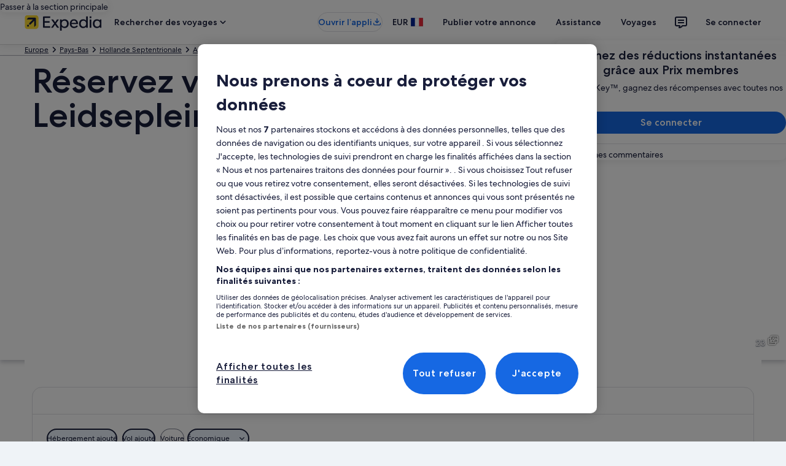

--- FILE ---
content_type: application/javascript
request_url: https://c.travel-assets.com/blossom-flex-ui/shared~PriceLockup.9ee1510e680c48773397.js
body_size: 1746
content:
/*@license For license information please refer to shared~PriceLockup.licenses.txt*/
(self.__LOADABLE_LOADED_CHUNKS__=self.__LOADABLE_LOADED_CHUNKS__||[]).push([[43903],{77408:function(e,t,n){n.d(t,{b:function(){return c}});var r=n(1192),a=n(96540),l=n(85911),i=n(65113);const c=({hotelLink:e,textAlignment:t})=>{const{formatText:n}=(0,r.useLocalization)();return a.createElement(l.D,{size:300,weight:"regular",align:t},a.createElement(i.i,{className:"getRatesText"},a.createElement("a",{href:e},n("hotels.price.getRates"))))}},1927:function(e,t,n){n.d(t,{S2:function(){return d},Ay:function(){return g},cp:function(){return m}});var r=n(96540),a=n(77408),l=n(77251),i=n(1192),c=n(75281);function o(e){var t,n;const{formatText:r,formatDateString:a}=(0,i.useLocalization)(),{isoCheckIn:l,isoCheckOut:o,hotelPrice:{messages:s}}=e;if(null==s?void 0:s.length)return{priceSubtextFirst:null===(t=s[0])||void 0===t?void 0:t.value,priceSubtextStandard:null===(n=s[1])||void 0===n?void 0:n.value};const u=a(l,{skeleton:c.DX}),m=a(o,{skeleton:c.DX});return{priceSubtextFirst:r("hotels.price.perNight"),priceSubtextStandard:r("hotels.whenBooking",u,m)}}const s=({hotel:e,priceA11y:t,strikeThroughPrice:n,align:a})=>{const{formattedPrice:i,hotelPrice:c}=e,{priceSubtextFirst:s,priceSubtextStandard:u}=o(e),{formattedAmount:m,dateRange:d,secondaryPrice:g,taxAndFeeClarify:E,nightlyPrice:h}=c,p={lockupPrice:null!=m?m:i,priceSubtextFirst:s,priceSubtextStandard:u,a11yPrice:(null==t?void 0:t.getA11yText())||"",strikeThroughPrice:n,align:a,dateRange:d,taxAndFeeClarify:E,secondaryPrice:g,nightlyPrice:h,formattedAmount:m,isHotelPrice:!0};return r.createElement(l.S,Object.assign({},p))};var u=n(67385);function m({formattedPrice:e,hotelPrice:t}){return e&&t&&"0"!==t.value}const d=e=>{const{model:t}=(0,u.Y)(),n=m(e.hotel);return(n||t.showGetPriceIfNoPrice)&&e.hasGetRatesText?!n&&t.showGetPriceIfNoPrice?r.createElement(a.b,{hotelLink:e.hotelLink,textAlignment:e.textAlignment}):r.createElement(s,Object.assign({},e)):null};var g=d},77251:function(e,t,n){n.d(t,{S:function(){return g}});var r=n(96540),a=n(28667),l=n(53735),i=n(85911),c=n(72195),o=n(25859),s=n(46414),u=n(68174),m=n(10862);const d=(e,t,n,s,u)=>{if(e.length>0&&Array.isArray(e)){const t=e.map(((e,t)=>r.createElement("div",{key:`price-subtext-${t}`},e)));return r.createElement(a.C,null,r.createElement(c.N,{padding:{blockstart:n?"one":"unset"}},r.createElement("div",null,t)))}return r.createElement(c.N,{padding:{blockstart:n?"one":"unset"}},r.createElement(l.X,{alignItems:"center"},r.createElement(r.Fragment,null,u&&r.createElement(a.C,{alignSelf:"start"},r.createElement(c.N,{margin:{inlineend:"half"}},r.createElement(o.LD,{name:"check",size:o.So.EXTRA_SMALL,theme:"positive"}))),r.createElement(a.C,null,r.createElement(i.D,{theme:s?"positive":void 0,size:100,align:t?"left":"right",whiteSpace:s?"nowrap":void 0},e)))))},g=e=>{const{align:t,lockupPrice:n,strikeThroughPrice:g,priceSubtextFirst:h,priceSubtextStandard:p,a11yPrice:f,a11yStrikeThroughDialogTrigger:y,hasMoreInfoTrigger:S,isStrikeThroughFirst:b,onClickMoreInfoTrigger:k,disclaimerRef:v,dateRange:x,secondaryPrice:P,taxAndFeeClarify:C,buttonStyle:T,nightlyPrice:A,formattedAmount:w,isHotelPrice:L}=e,D=Boolean(b&&g&&!S),N=Boolean(!b&&g&&!S),F=Boolean(!b&&S&&g&&y),I=t===m.x.LEFT,z=x?d(x,I,!0):p&&d(p,I,!0),_=()=>P?d(P,I,!1):w?null:h&&d(h,I,!1),R=r.createElement(r.Fragment,null,r.createElement(a.C,{alignSelf:"center"},r.createElement(s.t,null,r.createElement("button",{style:T,ref:v,onClick:k,type:"button","aria-label":y},r.createElement(l.X,{alignItems:"center",justifyContent:"end"},r.createElement(a.C,null,r.createElement(o.LD,{name:"info_outline",size:o.So.SMALL})),r.createElement(a.C,null,r.createElement("del",{"data-testid":"strike-through-price-trigger"},r.createElement(i.D,{size:300},g))))))),n&&r.createElement(a.C,null,r.createElement(E,{price:n,dataTestId:"price-with-trigger"})));return r.createElement("div",{"data-testid":"price-summary"},r.createElement(l.X,{justifyContent:"center",direction:"column",wrap:"wrap",alignItems:I?m.x.LEFT:m.x.RIGHT},D&&r.createElement(a.C,null,r.createElement("del",{"data-testid":"strike-through-first"},r.createElement(i.D,{size:300},g))),L?r.createElement(r.Fragment,null,A&&r.createElement(E,{price:A,dataTestId:"nightly-price",size:500,align:"right"}),r.createElement(a.C,null,r.createElement("div",null,r.createElement("span",{className:"is-visually-hidden"},f),F&&r.createElement(u.LM,null,r.createElement(u.NP,null,r.createElement(c.N,{padding:{blockstart:"one"}},r.createElement(l.X,{justifyContent:"end",direction:"column",wrap:"wrap"},R))),r.createElement(u.zQ,null,r.createElement(c.N,{padding:{blockstart:"one"}},r.createElement(l.X,{justifyContent:"end",space:"one",wrap:"wrap"},R)))),N&&r.createElement("del",{"data-testid":"strike-through-without-trigger"},r.createElement(i.D,{align:I?"left":"right"},g)),n&&!F&&r.createElement(E,{price:n,dataTestId:"price-without-trigger",bold:!0,size:500}))),_(),z,C&&d(C,I,!0,!0,!0)):r.createElement(r.Fragment,null,r.createElement(a.C,null,r.createElement("div",null,r.createElement("span",{className:"is-visually-hidden"},f),F&&r.createElement(u.LM,null,r.createElement(u.NP,null,r.createElement(c.N,{padding:{blockstart:"one"}},r.createElement(l.X,{justifyContent:"end",direction:"column",wrap:"wrap"},R))),r.createElement(u.zQ,null,r.createElement(c.N,{padding:{blockstart:"one"}},r.createElement(l.X,{justifyContent:"end",space:"one",wrap:"wrap"},R)))),N&&r.createElement("del",{"data-testid":"strike-through-without-trigger"},r.createElement(i.D,{align:I?"left":"right"},g)),n&&!F&&r.createElement(E,{price:n,dataTestId:"price-without-trigger",bold:!0}))),_(),C&&d(C,I,!0),A&&d(A,I,!0),z)))},E=({price:e,dataTestId:t,bold:n=!1,size:a=600,align:l})=>r.createElement(i.D,{align:l||void 0,size:a,weight:n?"bold":void 0,"data-testid":t},e)},10862:function(e,t,n){var r;n.d(t,{x:function(){return r}}),function(e){e.LEFT="start",e.RIGHT="end"}(r||(r={}))}}]);
//# sourceMappingURL=https://bernie-assets.s3.us-west-2.amazonaws.com/blossom-flex-ui/shared~PriceLockup.9ee1510e680c48773397.js.map